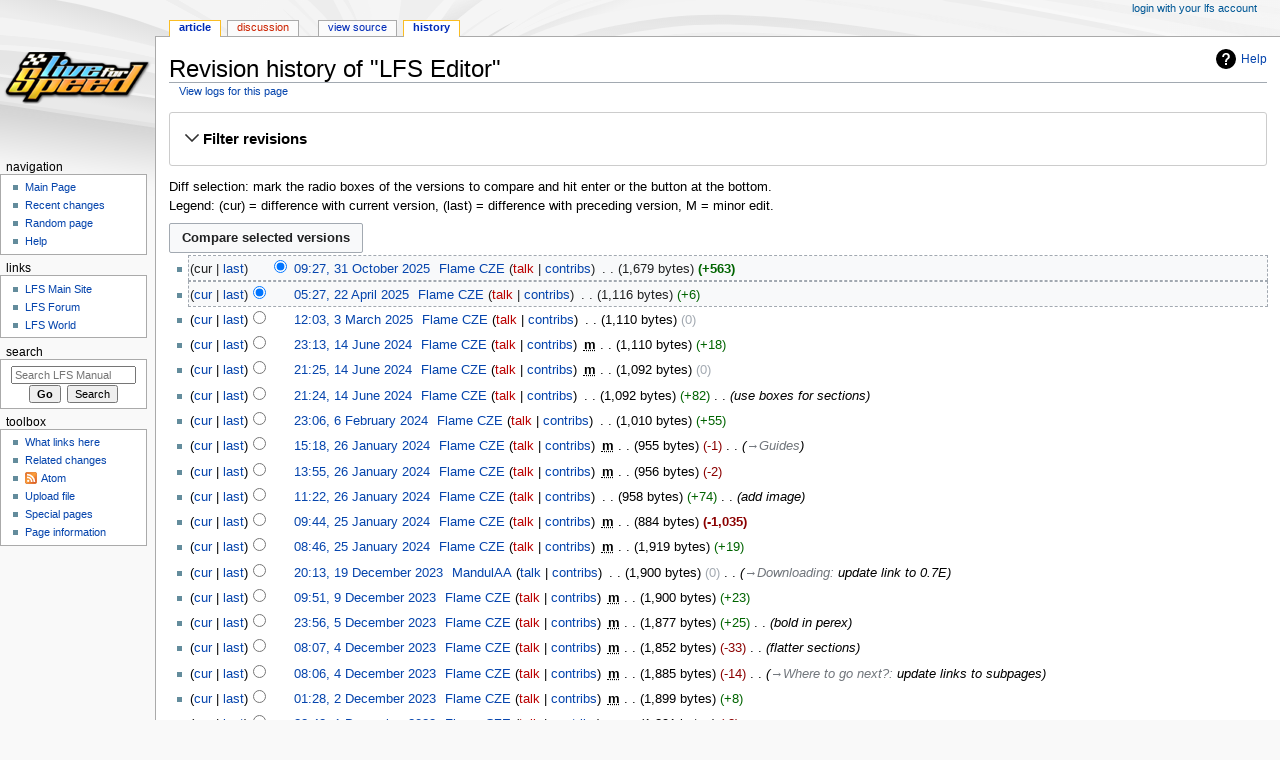

--- FILE ---
content_type: text/html; charset=UTF-8
request_url: https://en.lfsmanual.net/index.php?title=LFS_Editor&action=history
body_size: 8907
content:
<!DOCTYPE html>
<html class="client-nojs" lang="en" dir="ltr">
<head>
<meta charset="UTF-8"/>
<title>Revision history of "LFS Editor" - LFS Manual</title>
<script>document.documentElement.className="client-js";RLCONF={"wgBreakFrames":!1,"wgSeparatorTransformTable":["",""],"wgDigitTransformTable":["",""],"wgDefaultDateFormat":"dmy","wgMonthNames":["","January","February","March","April","May","June","July","August","September","October","November","December"],"wgRequestId":"34eeb1388765b7ea48fdc9f0","wgCSPNonce":!1,"wgCanonicalNamespace":"","wgCanonicalSpecialPageName":!1,"wgNamespaceNumber":0,"wgPageName":"LFS_Editor","wgTitle":"LFS Editor","wgCurRevisionId":12351,"wgRevisionId":0,"wgArticleId":1868,"wgIsArticle":!1,"wgIsRedirect":!1,"wgAction":"history","wgUserName":null,"wgUserGroups":["*"],"wgCategories":[],"wgPageContentLanguage":"en","wgPageContentModel":"wikitext","wgRelevantPageName":"LFS_Editor","wgRelevantArticleId":1868,"wgIsProbablyEditable":!1,"wgRelevantPageIsProbablyEditable":!1,"wgRestrictionEdit":[],"wgRestrictionMove":[]};RLSTATE={"site.styles":"ready","noscript":"ready","user.styles":"ready","user":"ready",
"user.options":"loading","mediawiki.interface.helpers.styles":"ready","mediawiki.action.history.styles":"ready","mediawiki.special.changeslist":"ready","mediawiki.helplink":"ready","oojs-ui-core.styles":"ready","oojs-ui.styles.indicators":"ready","mediawiki.widgets.styles":"ready","oojs-ui-core.icons":"ready","mediawiki.htmlform.ooui.styles":"ready","mediawiki.htmlform.styles":"ready","mediawiki.widgets.DateInputWidget.styles":"ready","jquery.makeCollapsible.styles":"ready","mediawiki.ui.button":"ready","mediawiki.feedlink":"ready","mediawiki.skinning.content.externallinks":"ready","skins.monobook.responsive":"ready"};RLPAGEMODULES=["mediawiki.action.history","mediawiki.htmlform","mediawiki.htmlform.ooui","mediawiki.widgets.DateInputWidget","site","mediawiki.page.startup","mediawiki.page.ready","jquery.makeCollapsible","skins.monobook.mobile"];</script>
<script>(RLQ=window.RLQ||[]).push(function(){mw.loader.implement("user.options@1hzgi",function($,jQuery,require,module){/*@nomin*/mw.user.tokens.set({"patrolToken":"+\\","watchToken":"+\\","csrfToken":"+\\"});
});});</script>
<link rel="stylesheet" href="/load.php?lang=en&amp;modules=jquery.makeCollapsible.styles%7Cmediawiki.action.history.styles%7Cmediawiki.feedlink%2Chelplink%7Cmediawiki.htmlform.ooui.styles%7Cmediawiki.htmlform.styles%7Cmediawiki.interface.helpers.styles%7Cmediawiki.skinning.content.externallinks%7Cmediawiki.special.changeslist%7Cmediawiki.ui.button%7Cmediawiki.widgets.DateInputWidget.styles%7Cmediawiki.widgets.styles%7Coojs-ui-core.icons%2Cstyles%7Coojs-ui.styles.indicators%7Cskins.monobook.responsive&amp;only=styles&amp;skin=monobook"/>
<script async="" src="/load.php?lang=en&amp;modules=startup&amp;only=scripts&amp;raw=1&amp;skin=monobook"></script>
<!--[if lt IE 9]><link rel="stylesheet" href="/skins/MonoBook/resources/screen-desktop.css?d010f" media="screen"/><![endif]-->
<meta name="ResourceLoaderDynamicStyles" content=""/>
<link rel="stylesheet" href="/load.php?lang=en&amp;modules=site.styles&amp;only=styles&amp;skin=monobook"/>
<meta name="generator" content="MediaWiki 1.35.0"/>
<meta name="robots" content="noindex,nofollow"/>
<meta name="viewport" content="width=device-width, initial-scale=1.0, user-scalable=yes, minimum-scale=0.25, maximum-scale=5.0"/>
<link rel="shortcut icon" href="/favicon.ico"/>
<link rel="search" type="application/opensearchdescription+xml" href="/opensearch_desc.php" title="LFS Manual (en)"/>
<link rel="EditURI" type="application/rsd+xml" href="https://en.lfsmanual.net/api.php?action=rsd"/>
<link rel="alternate" type="application/atom+xml" title="&quot;LFS Editor&quot; Atom feed" href="/index.php?title=LFS_Editor&amp;feed=atom&amp;action=history"/>
<link rel="alternate" type="application/atom+xml" title="LFS Manual Atom feed" href="/index.php?title=Special:RecentChanges&amp;feed=atom"/>
<!--[if lt IE 9]><script src="/resources/lib/html5shiv/html5shiv.js"></script><![endif]-->
</head>
<body class="mediawiki ltr sitedir-ltr mw-hide-empty-elt ns-0 ns-subject page-LFS_Editor rootpage-LFS_Editor skin-monobook action-history skin-vector-legacy"><div id="globalWrapper"><div id="column-content"><div id="content" class="mw-body" role="main"><a id="top"></a><div class="mw-indicators mw-body-content">
<div id="mw-indicator-mw-helplink" class="mw-indicator"><a href="https://meta.wikimedia.org/wiki/Special:MyLanguage/Help:Page_history" target="_blank" class="mw-helplink">Help</a></div>
</div>
<h1 id="firstHeading" class="firstHeading" lang="en">Revision history of "LFS Editor"</h1><div id="bodyContent" class="mw-body-content"><div id="siteSub">From LFS Manual</div><div id="contentSub" lang="en" dir="ltr"><div class="mw-history-subtitle"><a href="/index.php?title=Special:Log&amp;page=LFS+Editor" title="Special:Log">View logs for this page</a></div></div><div id="jump-to-nav"></div><a href="#column-one" class="mw-jump-link">Jump to navigation</a><a href="#searchInput" class="mw-jump-link">Jump to search</a><!-- start content --><div id="mw-content-text"><div class='mw-htmlform-ooui-wrapper oo-ui-layout oo-ui-panelLayout oo-ui-panelLayout-padded oo-ui-panelLayout-framed'><form id='mw-history-searchform' action='/index.php' method='get' enctype='application/x-www-form-urlencoded' class='mw-htmlform mw-htmlform-ooui oo-ui-layout oo-ui-formLayout'><fieldset id='mw-history-search' class='oo-ui-layout oo-ui-labelElement oo-ui-fieldsetLayout mw-collapsible mw-collapsed'><legend role='button' class='oo-ui-fieldsetLayout-header mw-collapsible-toggle'><span class='oo-ui-iconElement-icon oo-ui-iconElement-noIcon'></span><span class='oo-ui-labelElement-label'>Filter revisions</span><span aria-disabled='false' class='oo-ui-widget oo-ui-widget-enabled oo-ui-iconElement-icon oo-ui-icon-expand oo-ui-iconElement oo-ui-labelElement-invisible oo-ui-iconWidget'>Expand</span><span aria-disabled='false' class='oo-ui-widget oo-ui-widget-enabled oo-ui-iconElement-icon oo-ui-icon-collapse oo-ui-iconElement oo-ui-labelElement-invisible oo-ui-iconWidget'>Collapse</span></legend><div class='oo-ui-fieldsetLayout-group mw-collapsible-content'><div aria-disabled='false' class='oo-ui-widget oo-ui-widget-enabled'><div data-mw-modules='mediawiki.widgets.DateInputWidget' id='ooui-php-5' class='mw-htmlform-field-HTMLDateTimeField  mw-htmlform-datetime-field mw-htmlform-field-autoinfuse oo-ui-layout oo-ui-labelElement oo-ui-fieldLayout oo-ui-fieldLayout-align-top' data-ooui='{"_":"mw.htmlform.FieldLayout","fieldWidget":{"tag":"mw-input-date-range-to"},"align":"top","helpInline":true,"$overlay":true,"label":{"html":"To date:"},"classes":["mw-htmlform-field-HTMLDateTimeField"," mw-htmlform-datetime-field","mw-htmlform-field-autoinfuse"]}'><div class='oo-ui-fieldLayout-body'><span class='oo-ui-fieldLayout-header'><label for='ooui-php-3' class='oo-ui-labelElement-label'>To date:</label></span><div class='oo-ui-fieldLayout-field'><div id='mw-input-date-range-to' aria-disabled='false' class='oo-ui-widget oo-ui-widget-enabled oo-ui-inputWidget oo-ui-textInputWidget oo-ui-textInputWidget-type-text oo-ui-textInputWidget-php mw-widget-dateInputWidget' data-ooui='{"_":"mw.widgets.DateInputWidget","longDisplayFormat":false,"precision":"day","$overlay":true,"placeholder":"YYYY-MM-DD","name":"date-range-to","inputId":"ooui-php-3"}'><input type='date' tabindex='0' aria-disabled='false' name='date-range-to' value='' placeholder='YYYY-MM-DD' id='ooui-php-3' class='oo-ui-inputWidget-input' /><span class='oo-ui-iconElement-icon oo-ui-iconElement-noIcon'></span><span class='oo-ui-indicatorElement-indicator oo-ui-indicatorElement-noIndicator'></span></div></div></div></div><div id='ooui-php-6' class='mw-htmlform-field-HTMLTagFilter  oo-ui-layout oo-ui-labelElement oo-ui-fieldLayout oo-ui-fieldLayout-align-top' data-ooui='{"_":"mw.htmlform.FieldLayout","fieldWidget":{"tag":"tagfilter"},"align":"top","helpInline":true,"$overlay":true,"label":{"html":"&lt;a href=\"\/wiki\/Special:Tags\" title=\"Special:Tags\"&gt;Tag&lt;\/a&gt; filter:"},"classes":["mw-htmlform-field-HTMLTagFilter",""]}'><div class='oo-ui-fieldLayout-body'><span class='oo-ui-fieldLayout-header'><label for='ooui-php-4' class='oo-ui-labelElement-label'><a href="/wiki/Special:Tags" title="Special:Tags">Tag</a> filter:</label></span><div class='oo-ui-fieldLayout-field'><div id='tagfilter' aria-disabled='false' class='oo-ui-widget oo-ui-widget-enabled oo-ui-inputWidget oo-ui-textInputWidget oo-ui-textInputWidget-type-text oo-ui-textInputWidget-php' data-ooui='{"_":"OO.ui.TextInputWidget","name":"tagfilter","inputId":"ooui-php-4"}'><input type='text' tabindex='0' aria-disabled='false' name='tagfilter' value='' id='ooui-php-4' class='oo-ui-inputWidget-input' /><span class='oo-ui-iconElement-icon oo-ui-iconElement-noIcon'></span><span class='oo-ui-indicatorElement-indicator oo-ui-indicatorElement-noIndicator'></span></div></div></div></div><input id="mw-input-title" name="title" type="hidden" value="LFS_Editor"/>
<input id="mw-input-action" name="action" type="hidden" value="history"/>
<div class="mw-htmlform-submit-buttons">
<span aria-disabled='false' id='ooui-php-7' class='mw-htmlform-submit oo-ui-widget oo-ui-widget-enabled oo-ui-inputWidget oo-ui-buttonElement oo-ui-buttonElement-framed oo-ui-labelElement oo-ui-flaggedElement-primary oo-ui-flaggedElement-progressive oo-ui-buttonInputWidget' data-ooui='{"_":"OO.ui.ButtonInputWidget","type":"submit","value":"Show revisions","label":"Show revisions","flags":["primary","progressive"],"classes":["mw-htmlform-submit"]}'><button type='submit' tabindex='0' aria-disabled='false' value='Show revisions' class='oo-ui-inputWidget-input oo-ui-buttonElement-button'><span class='oo-ui-iconElement-icon oo-ui-iconElement-noIcon'></span><span class='oo-ui-labelElement-label'>Show revisions</span><span class='oo-ui-indicatorElement-indicator oo-ui-indicatorElement-noIndicator'></span></button></span></div>
</div></div></fieldset></form></div><div class="mw-history-legend">
<p>Diff selection: mark the radio boxes of the versions to compare and hit enter or the button at the bottom.<br />
Legend: (cur) = difference with current version,
(last) = difference with preceding version, M = minor edit.
</p>
</div><form action="/index.php" id="mw-history-compare">
<input type="hidden" value="LFS_Editor" name="title"/>
<input type="hidden" value="historysubmit" name="action"/>
<input type="hidden" value="revision" name="type"/>
<div class="mw-history-compareselectedversions"><input class="historysubmit mw-history-compareselectedversions-button mw-ui-button" title="See the differences between the two selected versions of this page. [v]" accesskey="v" type="submit" value="Compare selected versions"/>
</div><ul id="pagehistory">
<li data-mw-revid="12351"><span class="mw-history-histlinks mw-changeslist-links"><span>cur</span><span><a href="/index.php?title=LFS_Editor&amp;diff=12351&amp;oldid=11834" title="LFS Editor">last</a></span></span><input type="radio" value="12351" style="visibility:hidden" name="oldid" id="mw-oldid-null" /><input type="radio" value="12351" checked="checked" name="diff" id="mw-diff-12351" /> <a href="/index.php?title=LFS_Editor&amp;oldid=12351" class="mw-changeslist-date" title="LFS Editor">09:27, 31 October 2025</a>‎ <span class='history-user'><a href="/wiki/User:Flame_CZE" class="mw-userlink" title="User:Flame CZE"><bdi>Flame CZE</bdi></a> <span class="mw-usertoollinks mw-changeslist-links"><span><a href="/index.php?title=User_talk:Flame_CZE&amp;action=edit&amp;redlink=1" class="new mw-usertoollinks-talk" title="User talk:Flame CZE (page does not exist)">talk</a></span> <span><a href="/wiki/Special:Contributions/Flame_CZE" class="mw-usertoollinks-contribs" title="Special:Contributions/Flame CZE">contribs</a></span></span></span>‎ <span class="mw-changeslist-separator"></span> <span class="history-size mw-diff-bytes">1,679 bytes</span> <strong dir="ltr" class="mw-plusminus-pos mw-diff-bytes" title="1,679 bytes after change">+563</strong>‎</li>
<li data-mw-revid="11834"><span class="mw-history-histlinks mw-changeslist-links"><span><a href="/index.php?title=LFS_Editor&amp;diff=12351&amp;oldid=11834" title="LFS Editor">cur</a></span><span><a href="/index.php?title=LFS_Editor&amp;diff=11834&amp;oldid=11747" title="LFS Editor">last</a></span></span><input type="radio" value="11834" checked="checked" name="oldid" id="mw-oldid-11834" /><input type="radio" value="11834" name="diff" id="mw-diff-11834" /> <a href="/index.php?title=LFS_Editor&amp;oldid=11834" class="mw-changeslist-date" title="LFS Editor">05:27, 22 April 2025</a>‎ <span class='history-user'><a href="/wiki/User:Flame_CZE" class="mw-userlink" title="User:Flame CZE"><bdi>Flame CZE</bdi></a> <span class="mw-usertoollinks mw-changeslist-links"><span><a href="/index.php?title=User_talk:Flame_CZE&amp;action=edit&amp;redlink=1" class="new mw-usertoollinks-talk" title="User talk:Flame CZE (page does not exist)">talk</a></span> <span><a href="/wiki/Special:Contributions/Flame_CZE" class="mw-usertoollinks-contribs" title="Special:Contributions/Flame CZE">contribs</a></span></span></span>‎ <span class="mw-changeslist-separator"></span> <span class="history-size mw-diff-bytes">1,116 bytes</span> <span dir="ltr" class="mw-plusminus-pos mw-diff-bytes" title="1,116 bytes after change">+6</span>‎</li>
<li data-mw-revid="11747"><span class="mw-history-histlinks mw-changeslist-links"><span><a href="/index.php?title=LFS_Editor&amp;diff=12351&amp;oldid=11747" title="LFS Editor">cur</a></span><span><a href="/index.php?title=LFS_Editor&amp;diff=11747&amp;oldid=10052" title="LFS Editor">last</a></span></span><input type="radio" value="11747" name="oldid" id="mw-oldid-11747" /><input type="radio" value="11747" name="diff" id="mw-diff-11747" /> <a href="/index.php?title=LFS_Editor&amp;oldid=11747" class="mw-changeslist-date" title="LFS Editor">12:03, 3 March 2025</a>‎ <span class='history-user'><a href="/wiki/User:Flame_CZE" class="mw-userlink" title="User:Flame CZE"><bdi>Flame CZE</bdi></a> <span class="mw-usertoollinks mw-changeslist-links"><span><a href="/index.php?title=User_talk:Flame_CZE&amp;action=edit&amp;redlink=1" class="new mw-usertoollinks-talk" title="User talk:Flame CZE (page does not exist)">talk</a></span> <span><a href="/wiki/Special:Contributions/Flame_CZE" class="mw-usertoollinks-contribs" title="Special:Contributions/Flame CZE">contribs</a></span></span></span>‎ <span class="mw-changeslist-separator"></span> <span class="history-size mw-diff-bytes">1,110 bytes</span> <span dir="ltr" class="mw-plusminus-null mw-diff-bytes" title="1,110 bytes after change">0</span>‎</li>
<li data-mw-revid="10052"><span class="mw-history-histlinks mw-changeslist-links"><span><a href="/index.php?title=LFS_Editor&amp;diff=12351&amp;oldid=10052" title="LFS Editor">cur</a></span><span><a href="/index.php?title=LFS_Editor&amp;diff=10052&amp;oldid=10023" title="LFS Editor">last</a></span></span><input type="radio" value="10052" name="oldid" id="mw-oldid-10052" /><input type="radio" value="10052" name="diff" id="mw-diff-10052" /> <a href="/index.php?title=LFS_Editor&amp;oldid=10052" class="mw-changeslist-date" title="LFS Editor">23:13, 14 June 2024</a>‎ <span class='history-user'><a href="/wiki/User:Flame_CZE" class="mw-userlink" title="User:Flame CZE"><bdi>Flame CZE</bdi></a> <span class="mw-usertoollinks mw-changeslist-links"><span><a href="/index.php?title=User_talk:Flame_CZE&amp;action=edit&amp;redlink=1" class="new mw-usertoollinks-talk" title="User talk:Flame CZE (page does not exist)">talk</a></span> <span><a href="/wiki/Special:Contributions/Flame_CZE" class="mw-usertoollinks-contribs" title="Special:Contributions/Flame CZE">contribs</a></span></span></span>‎ <abbr class="minoredit" title="This is a minor edit">m</abbr> <span class="mw-changeslist-separator"></span> <span class="history-size mw-diff-bytes">1,110 bytes</span> <span dir="ltr" class="mw-plusminus-pos mw-diff-bytes" title="1,110 bytes after change">+18</span>‎</li>
<li data-mw-revid="10023"><span class="mw-history-histlinks mw-changeslist-links"><span><a href="/index.php?title=LFS_Editor&amp;diff=12351&amp;oldid=10023" title="LFS Editor">cur</a></span><span><a href="/index.php?title=LFS_Editor&amp;diff=10023&amp;oldid=10022" title="LFS Editor">last</a></span></span><input type="radio" value="10023" name="oldid" id="mw-oldid-10023" /><input type="radio" value="10023" name="diff" id="mw-diff-10023" /> <a href="/index.php?title=LFS_Editor&amp;oldid=10023" class="mw-changeslist-date" title="LFS Editor">21:25, 14 June 2024</a>‎ <span class='history-user'><a href="/wiki/User:Flame_CZE" class="mw-userlink" title="User:Flame CZE"><bdi>Flame CZE</bdi></a> <span class="mw-usertoollinks mw-changeslist-links"><span><a href="/index.php?title=User_talk:Flame_CZE&amp;action=edit&amp;redlink=1" class="new mw-usertoollinks-talk" title="User talk:Flame CZE (page does not exist)">talk</a></span> <span><a href="/wiki/Special:Contributions/Flame_CZE" class="mw-usertoollinks-contribs" title="Special:Contributions/Flame CZE">contribs</a></span></span></span>‎ <abbr class="minoredit" title="This is a minor edit">m</abbr> <span class="mw-changeslist-separator"></span> <span class="history-size mw-diff-bytes">1,092 bytes</span> <span dir="ltr" class="mw-plusminus-null mw-diff-bytes" title="1,092 bytes after change">0</span>‎</li>
<li data-mw-revid="10022"><span class="mw-history-histlinks mw-changeslist-links"><span><a href="/index.php?title=LFS_Editor&amp;diff=12351&amp;oldid=10022" title="LFS Editor">cur</a></span><span><a href="/index.php?title=LFS_Editor&amp;diff=10022&amp;oldid=9256" title="LFS Editor">last</a></span></span><input type="radio" value="10022" name="oldid" id="mw-oldid-10022" /><input type="radio" value="10022" name="diff" id="mw-diff-10022" /> <a href="/index.php?title=LFS_Editor&amp;oldid=10022" class="mw-changeslist-date" title="LFS Editor">21:24, 14 June 2024</a>‎ <span class='history-user'><a href="/wiki/User:Flame_CZE" class="mw-userlink" title="User:Flame CZE"><bdi>Flame CZE</bdi></a> <span class="mw-usertoollinks mw-changeslist-links"><span><a href="/index.php?title=User_talk:Flame_CZE&amp;action=edit&amp;redlink=1" class="new mw-usertoollinks-talk" title="User talk:Flame CZE (page does not exist)">talk</a></span> <span><a href="/wiki/Special:Contributions/Flame_CZE" class="mw-usertoollinks-contribs" title="Special:Contributions/Flame CZE">contribs</a></span></span></span>‎ <span class="mw-changeslist-separator"></span> <span class="history-size mw-diff-bytes">1,092 bytes</span> <span dir="ltr" class="mw-plusminus-pos mw-diff-bytes" title="1,092 bytes after change">+82</span>‎ <span class="mw-changeslist-separator"></span>  <span class="comment comment--without-parentheses">use boxes for sections</span></li>
<li data-mw-revid="9256"><span class="mw-history-histlinks mw-changeslist-links"><span><a href="/index.php?title=LFS_Editor&amp;diff=12351&amp;oldid=9256" title="LFS Editor">cur</a></span><span><a href="/index.php?title=LFS_Editor&amp;diff=9256&amp;oldid=8828" title="LFS Editor">last</a></span></span><input type="radio" value="9256" name="oldid" id="mw-oldid-9256" /><input type="radio" value="9256" name="diff" id="mw-diff-9256" /> <a href="/index.php?title=LFS_Editor&amp;oldid=9256" class="mw-changeslist-date" title="LFS Editor">23:06, 6 February 2024</a>‎ <span class='history-user'><a href="/wiki/User:Flame_CZE" class="mw-userlink" title="User:Flame CZE"><bdi>Flame CZE</bdi></a> <span class="mw-usertoollinks mw-changeslist-links"><span><a href="/index.php?title=User_talk:Flame_CZE&amp;action=edit&amp;redlink=1" class="new mw-usertoollinks-talk" title="User talk:Flame CZE (page does not exist)">talk</a></span> <span><a href="/wiki/Special:Contributions/Flame_CZE" class="mw-usertoollinks-contribs" title="Special:Contributions/Flame CZE">contribs</a></span></span></span>‎ <span class="mw-changeslist-separator"></span> <span class="history-size mw-diff-bytes">1,010 bytes</span> <span dir="ltr" class="mw-plusminus-pos mw-diff-bytes" title="1,010 bytes after change">+55</span>‎</li>
<li data-mw-revid="8828"><span class="mw-history-histlinks mw-changeslist-links"><span><a href="/index.php?title=LFS_Editor&amp;diff=12351&amp;oldid=8828" title="LFS Editor">cur</a></span><span><a href="/index.php?title=LFS_Editor&amp;diff=8828&amp;oldid=8770" title="LFS Editor">last</a></span></span><input type="radio" value="8828" name="oldid" id="mw-oldid-8828" /><input type="radio" value="8828" name="diff" id="mw-diff-8828" /> <a href="/index.php?title=LFS_Editor&amp;oldid=8828" class="mw-changeslist-date" title="LFS Editor">15:18, 26 January 2024</a>‎ <span class='history-user'><a href="/wiki/User:Flame_CZE" class="mw-userlink" title="User:Flame CZE"><bdi>Flame CZE</bdi></a> <span class="mw-usertoollinks mw-changeslist-links"><span><a href="/index.php?title=User_talk:Flame_CZE&amp;action=edit&amp;redlink=1" class="new mw-usertoollinks-talk" title="User talk:Flame CZE (page does not exist)">talk</a></span> <span><a href="/wiki/Special:Contributions/Flame_CZE" class="mw-usertoollinks-contribs" title="Special:Contributions/Flame CZE">contribs</a></span></span></span>‎ <abbr class="minoredit" title="This is a minor edit">m</abbr> <span class="mw-changeslist-separator"></span> <span class="history-size mw-diff-bytes">955 bytes</span> <span dir="ltr" class="mw-plusminus-neg mw-diff-bytes" title="955 bytes after change">-1</span>‎ <span class="mw-changeslist-separator"></span>  <span class="comment comment--without-parentheses"><span dir="auto"><span class="autocomment"><a href="/wiki/LFS_Editor#Guides" title="LFS Editor">→‎Guides</a></span></span></span></li>
<li data-mw-revid="8770"><span class="mw-history-histlinks mw-changeslist-links"><span><a href="/index.php?title=LFS_Editor&amp;diff=12351&amp;oldid=8770" title="LFS Editor">cur</a></span><span><a href="/index.php?title=LFS_Editor&amp;diff=8770&amp;oldid=8691" title="LFS Editor">last</a></span></span><input type="radio" value="8770" name="oldid" id="mw-oldid-8770" /><input type="radio" value="8770" name="diff" id="mw-diff-8770" /> <a href="/index.php?title=LFS_Editor&amp;oldid=8770" class="mw-changeslist-date" title="LFS Editor">13:55, 26 January 2024</a>‎ <span class='history-user'><a href="/wiki/User:Flame_CZE" class="mw-userlink" title="User:Flame CZE"><bdi>Flame CZE</bdi></a> <span class="mw-usertoollinks mw-changeslist-links"><span><a href="/index.php?title=User_talk:Flame_CZE&amp;action=edit&amp;redlink=1" class="new mw-usertoollinks-talk" title="User talk:Flame CZE (page does not exist)">talk</a></span> <span><a href="/wiki/Special:Contributions/Flame_CZE" class="mw-usertoollinks-contribs" title="Special:Contributions/Flame CZE">contribs</a></span></span></span>‎ <abbr class="minoredit" title="This is a minor edit">m</abbr> <span class="mw-changeslist-separator"></span> <span class="history-size mw-diff-bytes">956 bytes</span> <span dir="ltr" class="mw-plusminus-neg mw-diff-bytes" title="956 bytes after change">-2</span>‎</li>
<li data-mw-revid="8691"><span class="mw-history-histlinks mw-changeslist-links"><span><a href="/index.php?title=LFS_Editor&amp;diff=12351&amp;oldid=8691" title="LFS Editor">cur</a></span><span><a href="/index.php?title=LFS_Editor&amp;diff=8691&amp;oldid=8495" title="LFS Editor">last</a></span></span><input type="radio" value="8691" name="oldid" id="mw-oldid-8691" /><input type="radio" value="8691" name="diff" id="mw-diff-8691" /> <a href="/index.php?title=LFS_Editor&amp;oldid=8691" class="mw-changeslist-date" title="LFS Editor">11:22, 26 January 2024</a>‎ <span class='history-user'><a href="/wiki/User:Flame_CZE" class="mw-userlink" title="User:Flame CZE"><bdi>Flame CZE</bdi></a> <span class="mw-usertoollinks mw-changeslist-links"><span><a href="/index.php?title=User_talk:Flame_CZE&amp;action=edit&amp;redlink=1" class="new mw-usertoollinks-talk" title="User talk:Flame CZE (page does not exist)">talk</a></span> <span><a href="/wiki/Special:Contributions/Flame_CZE" class="mw-usertoollinks-contribs" title="Special:Contributions/Flame CZE">contribs</a></span></span></span>‎ <span class="mw-changeslist-separator"></span> <span class="history-size mw-diff-bytes">958 bytes</span> <span dir="ltr" class="mw-plusminus-pos mw-diff-bytes" title="958 bytes after change">+74</span>‎ <span class="mw-changeslist-separator"></span>  <span class="comment comment--without-parentheses">add image</span></li>
<li data-mw-revid="8495"><span class="mw-history-histlinks mw-changeslist-links"><span><a href="/index.php?title=LFS_Editor&amp;diff=12351&amp;oldid=8495" title="LFS Editor">cur</a></span><span><a href="/index.php?title=LFS_Editor&amp;diff=8495&amp;oldid=8491" title="LFS Editor">last</a></span></span><input type="radio" value="8495" name="oldid" id="mw-oldid-8495" /><input type="radio" value="8495" name="diff" id="mw-diff-8495" /> <a href="/index.php?title=LFS_Editor&amp;oldid=8495" class="mw-changeslist-date" title="LFS Editor">09:44, 25 January 2024</a>‎ <span class='history-user'><a href="/wiki/User:Flame_CZE" class="mw-userlink" title="User:Flame CZE"><bdi>Flame CZE</bdi></a> <span class="mw-usertoollinks mw-changeslist-links"><span><a href="/index.php?title=User_talk:Flame_CZE&amp;action=edit&amp;redlink=1" class="new mw-usertoollinks-talk" title="User talk:Flame CZE (page does not exist)">talk</a></span> <span><a href="/wiki/Special:Contributions/Flame_CZE" class="mw-usertoollinks-contribs" title="Special:Contributions/Flame CZE">contribs</a></span></span></span>‎ <abbr class="minoredit" title="This is a minor edit">m</abbr> <span class="mw-changeslist-separator"></span> <span class="history-size mw-diff-bytes">884 bytes</span> <strong dir="ltr" class="mw-plusminus-neg mw-diff-bytes" title="884 bytes after change">-1,035</strong>‎</li>
<li data-mw-revid="8491"><span class="mw-history-histlinks mw-changeslist-links"><span><a href="/index.php?title=LFS_Editor&amp;diff=12351&amp;oldid=8491" title="LFS Editor">cur</a></span><span><a href="/index.php?title=LFS_Editor&amp;diff=8491&amp;oldid=7955" title="LFS Editor">last</a></span></span><input type="radio" value="8491" name="oldid" id="mw-oldid-8491" /><input type="radio" value="8491" name="diff" id="mw-diff-8491" /> <a href="/index.php?title=LFS_Editor&amp;oldid=8491" class="mw-changeslist-date" title="LFS Editor">08:46, 25 January 2024</a>‎ <span class='history-user'><a href="/wiki/User:Flame_CZE" class="mw-userlink" title="User:Flame CZE"><bdi>Flame CZE</bdi></a> <span class="mw-usertoollinks mw-changeslist-links"><span><a href="/index.php?title=User_talk:Flame_CZE&amp;action=edit&amp;redlink=1" class="new mw-usertoollinks-talk" title="User talk:Flame CZE (page does not exist)">talk</a></span> <span><a href="/wiki/Special:Contributions/Flame_CZE" class="mw-usertoollinks-contribs" title="Special:Contributions/Flame CZE">contribs</a></span></span></span>‎ <abbr class="minoredit" title="This is a minor edit">m</abbr> <span class="mw-changeslist-separator"></span> <span class="history-size mw-diff-bytes">1,919 bytes</span> <span dir="ltr" class="mw-plusminus-pos mw-diff-bytes" title="1,919 bytes after change">+19</span>‎</li>
<li data-mw-revid="7955"><span class="mw-history-histlinks mw-changeslist-links"><span><a href="/index.php?title=LFS_Editor&amp;diff=12351&amp;oldid=7955" title="LFS Editor">cur</a></span><span><a href="/index.php?title=LFS_Editor&amp;diff=7955&amp;oldid=7731" title="LFS Editor">last</a></span></span><input type="radio" value="7955" name="oldid" id="mw-oldid-7955" /><input type="radio" value="7955" name="diff" id="mw-diff-7955" /> <a href="/index.php?title=LFS_Editor&amp;oldid=7955" class="mw-changeslist-date" title="LFS Editor">20:13, 19 December 2023</a>‎ <span class='history-user'><a href="/wiki/User:MandulAA" class="mw-userlink" title="User:MandulAA"><bdi>MandulAA</bdi></a> <span class="mw-usertoollinks mw-changeslist-links"><span><a href="/wiki/User_talk:MandulAA" class="mw-usertoollinks-talk" title="User talk:MandulAA">talk</a></span> <span><a href="/wiki/Special:Contributions/MandulAA" class="mw-usertoollinks-contribs" title="Special:Contributions/MandulAA">contribs</a></span></span></span>‎ <span class="mw-changeslist-separator"></span> <span class="history-size mw-diff-bytes">1,900 bytes</span> <span dir="ltr" class="mw-plusminus-null mw-diff-bytes" title="1,900 bytes after change">0</span>‎ <span class="mw-changeslist-separator"></span>  <span class="comment comment--without-parentheses"><span dir="auto"><span class="autocomment"><a href="/wiki/LFS_Editor#Downloading" title="LFS Editor">→‎Downloading</a>: </span> update link to 0.7E</span></span></li>
<li data-mw-revid="7731"><span class="mw-history-histlinks mw-changeslist-links"><span><a href="/index.php?title=LFS_Editor&amp;diff=12351&amp;oldid=7731" title="LFS Editor">cur</a></span><span><a href="/index.php?title=LFS_Editor&amp;diff=7731&amp;oldid=7555" title="LFS Editor">last</a></span></span><input type="radio" value="7731" name="oldid" id="mw-oldid-7731" /><input type="radio" value="7731" name="diff" id="mw-diff-7731" /> <a href="/index.php?title=LFS_Editor&amp;oldid=7731" class="mw-changeslist-date" title="LFS Editor">09:51, 9 December 2023</a>‎ <span class='history-user'><a href="/wiki/User:Flame_CZE" class="mw-userlink" title="User:Flame CZE"><bdi>Flame CZE</bdi></a> <span class="mw-usertoollinks mw-changeslist-links"><span><a href="/index.php?title=User_talk:Flame_CZE&amp;action=edit&amp;redlink=1" class="new mw-usertoollinks-talk" title="User talk:Flame CZE (page does not exist)">talk</a></span> <span><a href="/wiki/Special:Contributions/Flame_CZE" class="mw-usertoollinks-contribs" title="Special:Contributions/Flame CZE">contribs</a></span></span></span>‎ <abbr class="minoredit" title="This is a minor edit">m</abbr> <span class="mw-changeslist-separator"></span> <span class="history-size mw-diff-bytes">1,900 bytes</span> <span dir="ltr" class="mw-plusminus-pos mw-diff-bytes" title="1,900 bytes after change">+23</span>‎</li>
<li data-mw-revid="7555"><span class="mw-history-histlinks mw-changeslist-links"><span><a href="/index.php?title=LFS_Editor&amp;diff=12351&amp;oldid=7555" title="LFS Editor">cur</a></span><span><a href="/index.php?title=LFS_Editor&amp;diff=7555&amp;oldid=7472" title="LFS Editor">last</a></span></span><input type="radio" value="7555" name="oldid" id="mw-oldid-7555" /><input type="radio" value="7555" name="diff" id="mw-diff-7555" /> <a href="/index.php?title=LFS_Editor&amp;oldid=7555" class="mw-changeslist-date" title="LFS Editor">23:56, 5 December 2023</a>‎ <span class='history-user'><a href="/wiki/User:Flame_CZE" class="mw-userlink" title="User:Flame CZE"><bdi>Flame CZE</bdi></a> <span class="mw-usertoollinks mw-changeslist-links"><span><a href="/index.php?title=User_talk:Flame_CZE&amp;action=edit&amp;redlink=1" class="new mw-usertoollinks-talk" title="User talk:Flame CZE (page does not exist)">talk</a></span> <span><a href="/wiki/Special:Contributions/Flame_CZE" class="mw-usertoollinks-contribs" title="Special:Contributions/Flame CZE">contribs</a></span></span></span>‎ <abbr class="minoredit" title="This is a minor edit">m</abbr> <span class="mw-changeslist-separator"></span> <span class="history-size mw-diff-bytes">1,877 bytes</span> <span dir="ltr" class="mw-plusminus-pos mw-diff-bytes" title="1,877 bytes after change">+25</span>‎ <span class="mw-changeslist-separator"></span>  <span class="comment comment--without-parentheses">bold in perex</span></li>
<li data-mw-revid="7472"><span class="mw-history-histlinks mw-changeslist-links"><span><a href="/index.php?title=LFS_Editor&amp;diff=12351&amp;oldid=7472" title="LFS Editor">cur</a></span><span><a href="/index.php?title=LFS_Editor&amp;diff=7472&amp;oldid=7471" title="LFS Editor">last</a></span></span><input type="radio" value="7472" name="oldid" id="mw-oldid-7472" /><input type="radio" value="7472" name="diff" id="mw-diff-7472" /> <a href="/index.php?title=LFS_Editor&amp;oldid=7472" class="mw-changeslist-date" title="LFS Editor">08:07, 4 December 2023</a>‎ <span class='history-user'><a href="/wiki/User:Flame_CZE" class="mw-userlink" title="User:Flame CZE"><bdi>Flame CZE</bdi></a> <span class="mw-usertoollinks mw-changeslist-links"><span><a href="/index.php?title=User_talk:Flame_CZE&amp;action=edit&amp;redlink=1" class="new mw-usertoollinks-talk" title="User talk:Flame CZE (page does not exist)">talk</a></span> <span><a href="/wiki/Special:Contributions/Flame_CZE" class="mw-usertoollinks-contribs" title="Special:Contributions/Flame CZE">contribs</a></span></span></span>‎ <abbr class="minoredit" title="This is a minor edit">m</abbr> <span class="mw-changeslist-separator"></span> <span class="history-size mw-diff-bytes">1,852 bytes</span> <span dir="ltr" class="mw-plusminus-neg mw-diff-bytes" title="1,852 bytes after change">-33</span>‎ <span class="mw-changeslist-separator"></span>  <span class="comment comment--without-parentheses">flatter sections</span></li>
<li data-mw-revid="7471"><span class="mw-history-histlinks mw-changeslist-links"><span><a href="/index.php?title=LFS_Editor&amp;diff=12351&amp;oldid=7471" title="LFS Editor">cur</a></span><span><a href="/index.php?title=LFS_Editor&amp;diff=7471&amp;oldid=6924" title="LFS Editor">last</a></span></span><input type="radio" value="7471" name="oldid" id="mw-oldid-7471" /><input type="radio" value="7471" name="diff" id="mw-diff-7471" /> <a href="/index.php?title=LFS_Editor&amp;oldid=7471" class="mw-changeslist-date" title="LFS Editor">08:06, 4 December 2023</a>‎ <span class='history-user'><a href="/wiki/User:Flame_CZE" class="mw-userlink" title="User:Flame CZE"><bdi>Flame CZE</bdi></a> <span class="mw-usertoollinks mw-changeslist-links"><span><a href="/index.php?title=User_talk:Flame_CZE&amp;action=edit&amp;redlink=1" class="new mw-usertoollinks-talk" title="User talk:Flame CZE (page does not exist)">talk</a></span> <span><a href="/wiki/Special:Contributions/Flame_CZE" class="mw-usertoollinks-contribs" title="Special:Contributions/Flame CZE">contribs</a></span></span></span>‎ <abbr class="minoredit" title="This is a minor edit">m</abbr> <span class="mw-changeslist-separator"></span> <span class="history-size mw-diff-bytes">1,885 bytes</span> <span dir="ltr" class="mw-plusminus-neg mw-diff-bytes" title="1,885 bytes after change">-14</span>‎ <span class="mw-changeslist-separator"></span>  <span class="comment comment--without-parentheses"><span dir="auto"><span class="autocomment"><a href="/wiki/LFS_Editor#Where_to_go_next.3F" title="LFS Editor">→‎Where to go next?</a>: </span> update links to subpages</span></span></li>
<li data-mw-revid="6924"><span class="mw-history-histlinks mw-changeslist-links"><span><a href="/index.php?title=LFS_Editor&amp;diff=12351&amp;oldid=6924" title="LFS Editor">cur</a></span><span><a href="/index.php?title=LFS_Editor&amp;diff=6924&amp;oldid=6758" title="LFS Editor">last</a></span></span><input type="radio" value="6924" name="oldid" id="mw-oldid-6924" /><input type="radio" value="6924" name="diff" id="mw-diff-6924" /> <a href="/index.php?title=LFS_Editor&amp;oldid=6924" class="mw-changeslist-date" title="LFS Editor">01:28, 2 December 2023</a>‎ <span class='history-user'><a href="/wiki/User:Flame_CZE" class="mw-userlink" title="User:Flame CZE"><bdi>Flame CZE</bdi></a> <span class="mw-usertoollinks mw-changeslist-links"><span><a href="/index.php?title=User_talk:Flame_CZE&amp;action=edit&amp;redlink=1" class="new mw-usertoollinks-talk" title="User talk:Flame CZE (page does not exist)">talk</a></span> <span><a href="/wiki/Special:Contributions/Flame_CZE" class="mw-usertoollinks-contribs" title="Special:Contributions/Flame CZE">contribs</a></span></span></span>‎ <abbr class="minoredit" title="This is a minor edit">m</abbr> <span class="mw-changeslist-separator"></span> <span class="history-size mw-diff-bytes">1,899 bytes</span> <span dir="ltr" class="mw-plusminus-pos mw-diff-bytes" title="1,899 bytes after change">+8</span>‎</li>
<li data-mw-revid="6758"><span class="mw-history-histlinks mw-changeslist-links"><span><a href="/index.php?title=LFS_Editor&amp;diff=12351&amp;oldid=6758" title="LFS Editor">cur</a></span><span><a href="/index.php?title=LFS_Editor&amp;diff=6758&amp;oldid=6757" title="LFS Editor">last</a></span></span><input type="radio" value="6758" name="oldid" id="mw-oldid-6758" /><input type="radio" value="6758" name="diff" id="mw-diff-6758" /> <a href="/index.php?title=LFS_Editor&amp;oldid=6758" class="mw-changeslist-date" title="LFS Editor">22:42, 1 December 2023</a>‎ <span class='history-user'><a href="/wiki/User:Flame_CZE" class="mw-userlink" title="User:Flame CZE"><bdi>Flame CZE</bdi></a> <span class="mw-usertoollinks mw-changeslist-links"><span><a href="/index.php?title=User_talk:Flame_CZE&amp;action=edit&amp;redlink=1" class="new mw-usertoollinks-talk" title="User talk:Flame CZE (page does not exist)">talk</a></span> <span><a href="/wiki/Special:Contributions/Flame_CZE" class="mw-usertoollinks-contribs" title="Special:Contributions/Flame CZE">contribs</a></span></span></span>‎ <abbr class="minoredit" title="This is a minor edit">m</abbr> <span class="mw-changeslist-separator"></span> <span class="history-size mw-diff-bytes">1,891 bytes</span> <span dir="ltr" class="mw-plusminus-neg mw-diff-bytes" title="1,891 bytes after change">-8</span>‎</li>
<li data-mw-revid="6757"><span class="mw-history-histlinks mw-changeslist-links"><span><a href="/index.php?title=LFS_Editor&amp;diff=12351&amp;oldid=6757" title="LFS Editor">cur</a></span><span><a href="/index.php?title=LFS_Editor&amp;diff=6757&amp;oldid=6614" title="LFS Editor">last</a></span></span><input type="radio" value="6757" name="oldid" id="mw-oldid-6757" /><input type="radio" value="6757" name="diff" id="mw-diff-6757" /> <a href="/index.php?title=LFS_Editor&amp;oldid=6757" class="mw-changeslist-date" title="LFS Editor">22:41, 1 December 2023</a>‎ <span class='history-user'><a href="/wiki/User:Flame_CZE" class="mw-userlink" title="User:Flame CZE"><bdi>Flame CZE</bdi></a> <span class="mw-usertoollinks mw-changeslist-links"><span><a href="/index.php?title=User_talk:Flame_CZE&amp;action=edit&amp;redlink=1" class="new mw-usertoollinks-talk" title="User talk:Flame CZE (page does not exist)">talk</a></span> <span><a href="/wiki/Special:Contributions/Flame_CZE" class="mw-usertoollinks-contribs" title="Special:Contributions/Flame CZE">contribs</a></span></span></span>‎ <abbr class="minoredit" title="This is a minor edit">m</abbr> <span class="mw-changeslist-separator"></span> <span class="history-size mw-diff-bytes">1,899 bytes</span> <span dir="ltr" class="mw-plusminus-pos mw-diff-bytes" title="1,899 bytes after change">+2</span>‎</li>
<li data-mw-revid="6614"><span class="mw-history-histlinks mw-changeslist-links"><span><a href="/index.php?title=LFS_Editor&amp;diff=12351&amp;oldid=6614" title="LFS Editor">cur</a></span><span><a href="/index.php?title=LFS_Editor&amp;diff=6614&amp;oldid=6535" title="LFS Editor">last</a></span></span><input type="radio" value="6614" name="oldid" id="mw-oldid-6614" /><input type="radio" value="6614" name="diff" id="mw-diff-6614" /> <a href="/index.php?title=LFS_Editor&amp;oldid=6614" class="mw-changeslist-date" title="LFS Editor">20:41, 19 September 2023</a>‎ <span class='history-user'><a href="/wiki/User:Flame_CZE" class="mw-userlink" title="User:Flame CZE"><bdi>Flame CZE</bdi></a> <span class="mw-usertoollinks mw-changeslist-links"><span><a href="/index.php?title=User_talk:Flame_CZE&amp;action=edit&amp;redlink=1" class="new mw-usertoollinks-talk" title="User talk:Flame CZE (page does not exist)">talk</a></span> <span><a href="/wiki/Special:Contributions/Flame_CZE" class="mw-usertoollinks-contribs" title="Special:Contributions/Flame CZE">contribs</a></span></span></span>‎ <span class="mw-changeslist-separator"></span> <span class="history-size mw-diff-bytes">1,897 bytes</span> <span dir="ltr" class="mw-plusminus-neg mw-diff-bytes" title="1,897 bytes after change">-54</span>‎ <span class="mw-changeslist-separator"></span>  <span class="comment comment--without-parentheses"><span dir="auto"><span class="autocomment"><a href="/wiki/LFS_Editor#Guides" title="LFS Editor">→‎Guides</a>: </span> LFS Editor Guides</span></span></li>
<li data-mw-revid="6535"><span class="mw-history-histlinks mw-changeslist-links"><span><a href="/index.php?title=LFS_Editor&amp;diff=12351&amp;oldid=6535" title="LFS Editor">cur</a></span><span><a href="/index.php?title=LFS_Editor&amp;diff=6535&amp;oldid=6529" title="LFS Editor">last</a></span></span><input type="radio" value="6535" name="oldid" id="mw-oldid-6535" /><input type="radio" value="6535" name="diff" id="mw-diff-6535" /> <a href="/index.php?title=LFS_Editor&amp;oldid=6535" class="mw-changeslist-date" title="LFS Editor">05:11, 26 July 2023</a>‎ <span class='history-user'><a href="/wiki/User:Flame_CZE" class="mw-userlink" title="User:Flame CZE"><bdi>Flame CZE</bdi></a> <span class="mw-usertoollinks mw-changeslist-links"><span><a href="/index.php?title=User_talk:Flame_CZE&amp;action=edit&amp;redlink=1" class="new mw-usertoollinks-talk" title="User talk:Flame CZE (page does not exist)">talk</a></span> <span><a href="/wiki/Special:Contributions/Flame_CZE" class="mw-usertoollinks-contribs" title="Special:Contributions/Flame CZE">contribs</a></span></span></span>‎ <abbr class="minoredit" title="This is a minor edit">m</abbr> <span class="mw-changeslist-separator"></span> <span class="history-size mw-diff-bytes">1,951 bytes</span> <span dir="ltr" class="mw-plusminus-neg mw-diff-bytes" title="1,951 bytes after change">-18</span>‎</li>
<li data-mw-revid="6529"><span class="mw-history-histlinks mw-changeslist-links"><span><a href="/index.php?title=LFS_Editor&amp;diff=12351&amp;oldid=6529" title="LFS Editor">cur</a></span><span><a href="/index.php?title=LFS_Editor&amp;diff=6529&amp;oldid=6280" title="LFS Editor">last</a></span></span><input type="radio" value="6529" name="oldid" id="mw-oldid-6529" /><input type="radio" value="6529" name="diff" id="mw-diff-6529" /> <a href="/index.php?title=LFS_Editor&amp;oldid=6529" class="mw-changeslist-date" title="LFS Editor">05:07, 26 July 2023</a>‎ <span class='history-user'><a href="/wiki/User:Flame_CZE" class="mw-userlink" title="User:Flame CZE"><bdi>Flame CZE</bdi></a> <span class="mw-usertoollinks mw-changeslist-links"><span><a href="/index.php?title=User_talk:Flame_CZE&amp;action=edit&amp;redlink=1" class="new mw-usertoollinks-talk" title="User talk:Flame CZE (page does not exist)">talk</a></span> <span><a href="/wiki/Special:Contributions/Flame_CZE" class="mw-usertoollinks-contribs" title="Special:Contributions/Flame CZE">contribs</a></span></span></span>‎ <span class="mw-changeslist-separator"></span> <span class="history-size mw-diff-bytes">1,969 bytes</span> <span dir="ltr" class="mw-plusminus-pos mw-diff-bytes" title="1,969 bytes after change">+43</span>‎ <span class="mw-changeslist-separator"></span>  <span class="comment comment--without-parentheses">Add categories</span></li>
<li data-mw-revid="6280"><span class="mw-history-histlinks mw-changeslist-links"><span><a href="/index.php?title=LFS_Editor&amp;diff=12351&amp;oldid=6280" title="LFS Editor">cur</a></span><span><a href="/index.php?title=LFS_Editor&amp;diff=6280&amp;oldid=6269" title="LFS Editor">last</a></span></span><input type="radio" value="6280" name="oldid" id="mw-oldid-6280" /><input type="radio" value="6280" name="diff" id="mw-diff-6280" /> <a href="/index.php?title=LFS_Editor&amp;oldid=6280" class="mw-changeslist-date" title="LFS Editor">22:05, 20 April 2023</a>‎ <span class='history-user'><a href="/wiki/User:Flame_CZE" class="mw-userlink" title="User:Flame CZE"><bdi>Flame CZE</bdi></a> <span class="mw-usertoollinks mw-changeslist-links"><span><a href="/index.php?title=User_talk:Flame_CZE&amp;action=edit&amp;redlink=1" class="new mw-usertoollinks-talk" title="User talk:Flame CZE (page does not exist)">talk</a></span> <span><a href="/wiki/Special:Contributions/Flame_CZE" class="mw-usertoollinks-contribs" title="Special:Contributions/Flame CZE">contribs</a></span></span></span>‎ <span class="mw-changeslist-separator"></span> <span class="history-size mw-diff-bytes">1,926 bytes</span> <span dir="ltr" class="mw-plusminus-neg mw-diff-bytes" title="1,926 bytes after change">-80</span>‎ <span class="mw-changeslist-separator"></span>  <span class="comment comment--without-parentheses"><span dir="auto"><span class="autocomment"><a href="/wiki/LFS_Editor#Guides" title="LFS Editor">→‎Guides</a></span></span></span></li>
<li data-mw-revid="6269"><span class="mw-history-histlinks mw-changeslist-links"><span><a href="/index.php?title=LFS_Editor&amp;diff=12351&amp;oldid=6269" title="LFS Editor">cur</a></span><span><a href="/index.php?title=LFS_Editor&amp;diff=6269&amp;oldid=6267" title="LFS Editor">last</a></span></span><input type="radio" value="6269" name="oldid" id="mw-oldid-6269" /><input type="radio" value="6269" name="diff" id="mw-diff-6269" /> <a href="/index.php?title=LFS_Editor&amp;oldid=6269" class="mw-changeslist-date" title="LFS Editor">21:49, 20 April 2023</a>‎ <span class='history-user'><a href="/wiki/User:Flame_CZE" class="mw-userlink" title="User:Flame CZE"><bdi>Flame CZE</bdi></a> <span class="mw-usertoollinks mw-changeslist-links"><span><a href="/index.php?title=User_talk:Flame_CZE&amp;action=edit&amp;redlink=1" class="new mw-usertoollinks-talk" title="User talk:Flame CZE (page does not exist)">talk</a></span> <span><a href="/wiki/Special:Contributions/Flame_CZE" class="mw-usertoollinks-contribs" title="Special:Contributions/Flame CZE">contribs</a></span></span></span>‎ <abbr class="minoredit" title="This is a minor edit">m</abbr> <span class="mw-changeslist-separator"></span> <span class="history-size mw-diff-bytes">2,006 bytes</span> <span dir="ltr" class="mw-plusminus-null mw-diff-bytes" title="2,006 bytes after change">0</span>‎ <span class="mw-changeslist-separator"></span>  <span class="comment comment--without-parentheses"><span dir="auto"><span class="autocomment"><a href="/wiki/LFS_Editor#Reference_manuals" title="LFS Editor">→‎Reference manuals</a></span></span></span></li>
<li data-mw-revid="6267"><span class="mw-history-histlinks mw-changeslist-links"><span><a href="/index.php?title=LFS_Editor&amp;diff=12351&amp;oldid=6267" title="LFS Editor">cur</a></span><span><a href="/index.php?title=LFS_Editor&amp;diff=6267&amp;oldid=6006" title="LFS Editor">last</a></span></span><input type="radio" value="6267" name="oldid" id="mw-oldid-6267" /><input type="radio" value="6267" name="diff" id="mw-diff-6267" /> <a href="/index.php?title=LFS_Editor&amp;oldid=6267" class="mw-changeslist-date" title="LFS Editor">21:49, 20 April 2023</a>‎ <span class='history-user'><a href="/wiki/User:Flame_CZE" class="mw-userlink" title="User:Flame CZE"><bdi>Flame CZE</bdi></a> <span class="mw-usertoollinks mw-changeslist-links"><span><a href="/index.php?title=User_talk:Flame_CZE&amp;action=edit&amp;redlink=1" class="new mw-usertoollinks-talk" title="User talk:Flame CZE (page does not exist)">talk</a></span> <span><a href="/wiki/Special:Contributions/Flame_CZE" class="mw-usertoollinks-contribs" title="Special:Contributions/Flame CZE">contribs</a></span></span></span>‎ <abbr class="minoredit" title="This is a minor edit">m</abbr> <span class="mw-changeslist-separator"></span> <span class="history-size mw-diff-bytes">2,006 bytes</span> <span dir="ltr" class="mw-plusminus-pos mw-diff-bytes" title="2,006 bytes after change">+132</span>‎ <span class="mw-changeslist-separator"></span>  <span class="comment comment--without-parentheses"><span dir="auto"><span class="autocomment"><a href="/wiki/LFS_Editor#Guides" title="LFS Editor">→‎Guides</a>: </span> add links to modeller guides</span></span></li>
<li data-mw-revid="6006"><span class="mw-history-histlinks mw-changeslist-links"><span><a href="/index.php?title=LFS_Editor&amp;diff=12351&amp;oldid=6006" title="LFS Editor">cur</a></span><span><a href="/index.php?title=LFS_Editor&amp;diff=6006&amp;oldid=6005" title="LFS Editor">last</a></span></span><input type="radio" value="6006" name="oldid" id="mw-oldid-6006" /><input type="radio" value="6006" name="diff" id="mw-diff-6006" /> <a href="/index.php?title=LFS_Editor&amp;oldid=6006" class="mw-changeslist-date" title="LFS Editor">10:04, 30 December 2022</a>‎ <span class='history-user'><a href="/wiki/User:Flame_CZE" class="mw-userlink" title="User:Flame CZE"><bdi>Flame CZE</bdi></a> <span class="mw-usertoollinks mw-changeslist-links"><span><a href="/index.php?title=User_talk:Flame_CZE&amp;action=edit&amp;redlink=1" class="new mw-usertoollinks-talk" title="User talk:Flame CZE (page does not exist)">talk</a></span> <span><a href="/wiki/Special:Contributions/Flame_CZE" class="mw-usertoollinks-contribs" title="Special:Contributions/Flame CZE">contribs</a></span></span></span>‎ <span class="mw-changeslist-separator"></span> <span class="history-size mw-diff-bytes">1,874 bytes</span> <span dir="ltr" class="mw-plusminus-pos mw-diff-bytes" title="1,874 bytes after change">+17</span>‎</li>
<li data-mw-revid="6005"><span class="mw-history-histlinks mw-changeslist-links"><span><a href="/index.php?title=LFS_Editor&amp;diff=12351&amp;oldid=6005" title="LFS Editor">cur</a></span><span><a href="/index.php?title=LFS_Editor&amp;diff=6005&amp;oldid=6004" title="LFS Editor">last</a></span></span><input type="radio" value="6005" name="oldid" id="mw-oldid-6005" /><input type="radio" value="6005" name="diff" id="mw-diff-6005" /> <a href="/index.php?title=LFS_Editor&amp;oldid=6005" class="mw-changeslist-date" title="LFS Editor">10:04, 30 December 2022</a>‎ <span class='history-user'><a href="/wiki/User:Flame_CZE" class="mw-userlink" title="User:Flame CZE"><bdi>Flame CZE</bdi></a> <span class="mw-usertoollinks mw-changeslist-links"><span><a href="/index.php?title=User_talk:Flame_CZE&amp;action=edit&amp;redlink=1" class="new mw-usertoollinks-talk" title="User talk:Flame CZE (page does not exist)">talk</a></span> <span><a href="/wiki/Special:Contributions/Flame_CZE" class="mw-usertoollinks-contribs" title="Special:Contributions/Flame CZE">contribs</a></span></span></span>‎ <abbr class="minoredit" title="This is a minor edit">m</abbr> <span class="mw-changeslist-separator"></span> <span class="history-size mw-diff-bytes">1,857 bytes</span> <span dir="ltr" class="mw-plusminus-pos mw-diff-bytes" title="1,857 bytes after change">+108</span>‎</li>
<li data-mw-revid="6004"><span class="mw-history-histlinks mw-changeslist-links"><span><a href="/index.php?title=LFS_Editor&amp;diff=12351&amp;oldid=6004" title="LFS Editor">cur</a></span><span><a href="/index.php?title=LFS_Editor&amp;diff=6004&amp;oldid=5998" title="LFS Editor">last</a></span></span><input type="radio" value="6004" name="oldid" id="mw-oldid-6004" /><input type="radio" value="6004" name="diff" id="mw-diff-6004" /> <a href="/index.php?title=LFS_Editor&amp;oldid=6004" class="mw-changeslist-date" title="LFS Editor">07:46, 30 December 2022</a>‎ <span class='history-user'><a href="/wiki/User:Flame_CZE" class="mw-userlink" title="User:Flame CZE"><bdi>Flame CZE</bdi></a> <span class="mw-usertoollinks mw-changeslist-links"><span><a href="/index.php?title=User_talk:Flame_CZE&amp;action=edit&amp;redlink=1" class="new mw-usertoollinks-talk" title="User talk:Flame CZE (page does not exist)">talk</a></span> <span><a href="/wiki/Special:Contributions/Flame_CZE" class="mw-usertoollinks-contribs" title="Special:Contributions/Flame CZE">contribs</a></span></span></span>‎ <abbr class="minoredit" title="This is a minor edit">m</abbr> <span class="mw-changeslist-separator"></span> <span class="history-size mw-diff-bytes">1,749 bytes</span> <span dir="ltr" class="mw-plusminus-pos mw-diff-bytes" title="1,749 bytes after change">+120</span>‎ <span class="mw-changeslist-separator"></span>  <span class="comment comment--without-parentheses"><span dir="auto"><span class="autocomment"><a href="/wiki/LFS_Editor#Downloading" title="LFS Editor">→‎Downloading</a></span></span></span></li>
<li data-mw-revid="5998"><span class="mw-history-histlinks mw-changeslist-links"><span><a href="/index.php?title=LFS_Editor&amp;diff=12351&amp;oldid=5998" title="LFS Editor">cur</a></span><span><a href="/index.php?title=LFS_Editor&amp;diff=5998&amp;oldid=5996" title="LFS Editor">last</a></span></span><input type="radio" value="5998" name="oldid" id="mw-oldid-5998" /><input type="radio" value="5998" name="diff" id="mw-diff-5998" /> <a href="/index.php?title=LFS_Editor&amp;oldid=5998" class="mw-changeslist-date" title="LFS Editor">23:23, 26 November 2022</a>‎ <span class='history-user'><a href="/wiki/User:Flame_CZE" class="mw-userlink" title="User:Flame CZE"><bdi>Flame CZE</bdi></a> <span class="mw-usertoollinks mw-changeslist-links"><span><a href="/index.php?title=User_talk:Flame_CZE&amp;action=edit&amp;redlink=1" class="new mw-usertoollinks-talk" title="User talk:Flame CZE (page does not exist)">talk</a></span> <span><a href="/wiki/Special:Contributions/Flame_CZE" class="mw-usertoollinks-contribs" title="Special:Contributions/Flame CZE">contribs</a></span></span></span>‎ <abbr class="minoredit" title="This is a minor edit">m</abbr> <span class="mw-changeslist-separator"></span> <span class="history-size mw-diff-bytes">1,629 bytes</span> <span dir="ltr" class="mw-plusminus-pos mw-diff-bytes" title="1,629 bytes after change">+189</span>‎ <span class="mw-changeslist-separator"></span>  <span class="comment comment--without-parentheses"><span dir="auto"><span class="autocomment"><a href="/wiki/LFS_Editor#Where_to_go_next.3F" title="LFS Editor">→‎Where to go next?</a></span></span></span></li>
<li data-mw-revid="5996"><span class="mw-history-histlinks mw-changeslist-links"><span><a href="/index.php?title=LFS_Editor&amp;diff=12351&amp;oldid=5996" title="LFS Editor">cur</a></span><span><a href="/index.php?title=LFS_Editor&amp;diff=5996&amp;oldid=5987" title="LFS Editor">last</a></span></span><input type="radio" value="5996" name="oldid" id="mw-oldid-5996" /><input type="radio" value="5996" name="diff" id="mw-diff-5996" /> <a href="/index.php?title=LFS_Editor&amp;oldid=5996" class="mw-changeslist-date" title="LFS Editor">23:18, 26 November 2022</a>‎ <span class='history-user'><a href="/wiki/User:Flame_CZE" class="mw-userlink" title="User:Flame CZE"><bdi>Flame CZE</bdi></a> <span class="mw-usertoollinks mw-changeslist-links"><span><a href="/index.php?title=User_talk:Flame_CZE&amp;action=edit&amp;redlink=1" class="new mw-usertoollinks-talk" title="User talk:Flame CZE (page does not exist)">talk</a></span> <span><a href="/wiki/Special:Contributions/Flame_CZE" class="mw-usertoollinks-contribs" title="Special:Contributions/Flame CZE">contribs</a></span></span></span>‎ <abbr class="minoredit" title="This is a minor edit">m</abbr> <span class="mw-changeslist-separator"></span> <span class="history-size mw-diff-bytes">1,440 bytes</span> <span dir="ltr" class="mw-plusminus-pos mw-diff-bytes" title="1,440 bytes after change">+1</span>‎ <span class="mw-changeslist-separator"></span>  <span class="comment comment--without-parentheses"><span dir="auto"><span class="autocomment"><a href="/wiki/LFS_Editor#Reference_manuals" title="LFS Editor">→‎Reference manuals</a></span></span></span></li>
<li data-mw-revid="5987"><span class="mw-history-histlinks mw-changeslist-links"><span><a href="/index.php?title=LFS_Editor&amp;diff=12351&amp;oldid=5987" title="LFS Editor">cur</a></span><span><a href="/index.php?title=LFS_Editor&amp;diff=5987&amp;oldid=5877" title="LFS Editor">last</a></span></span><input type="radio" value="5987" name="oldid" id="mw-oldid-5987" /><input type="radio" value="5987" name="diff" id="mw-diff-5987" /> <a href="/index.php?title=LFS_Editor&amp;oldid=5987" class="mw-changeslist-date" title="LFS Editor">12:50, 22 October 2022</a>‎ <span class='history-user'><a href="/wiki/User:Flame_CZE" class="mw-userlink" title="User:Flame CZE"><bdi>Flame CZE</bdi></a> <span class="mw-usertoollinks mw-changeslist-links"><span><a href="/index.php?title=User_talk:Flame_CZE&amp;action=edit&amp;redlink=1" class="new mw-usertoollinks-talk" title="User talk:Flame CZE (page does not exist)">talk</a></span> <span><a href="/wiki/Special:Contributions/Flame_CZE" class="mw-usertoollinks-contribs" title="Special:Contributions/Flame CZE">contribs</a></span></span></span>‎ <abbr class="minoredit" title="This is a minor edit">m</abbr> <span class="mw-changeslist-separator"></span> <span class="history-size mw-diff-bytes">1,439 bytes</span> <span dir="ltr" class="mw-plusminus-pos mw-diff-bytes" title="1,439 bytes after change">+32</span>‎ <span class="mw-changeslist-separator"></span>  <span class="comment comment--without-parentheses"><span dir="auto"><span class="autocomment"><a href="/wiki/LFS_Editor#Reference_manuals" title="LFS Editor">→‎Reference manuals</a>: </span> add Options</span></span></li>
<li data-mw-revid="5877"><span class="mw-history-histlinks mw-changeslist-links"><span><a href="/index.php?title=LFS_Editor&amp;diff=12351&amp;oldid=5877" title="LFS Editor">cur</a></span><span><a href="/index.php?title=LFS_Editor&amp;diff=5877&amp;oldid=5674" title="LFS Editor">last</a></span></span><input type="radio" value="5877" name="oldid" id="mw-oldid-5877" /><input type="radio" value="5877" name="diff" id="mw-diff-5877" /> <a href="/index.php?title=LFS_Editor&amp;oldid=5877" class="mw-changeslist-date" title="LFS Editor">17:11, 16 August 2022</a>‎ <span class='history-user'><a href="/wiki/User:Flame_CZE" class="mw-userlink" title="User:Flame CZE"><bdi>Flame CZE</bdi></a> <span class="mw-usertoollinks mw-changeslist-links"><span><a href="/index.php?title=User_talk:Flame_CZE&amp;action=edit&amp;redlink=1" class="new mw-usertoollinks-talk" title="User talk:Flame CZE (page does not exist)">talk</a></span> <span><a href="/wiki/Special:Contributions/Flame_CZE" class="mw-usertoollinks-contribs" title="Special:Contributions/Flame CZE">contribs</a></span></span></span>‎ <span class="mw-changeslist-separator"></span> <span class="history-size mw-diff-bytes">1,407 bytes</span> <span dir="ltr" class="mw-plusminus-pos mw-diff-bytes" title="1,407 bytes after change">+8</span>‎ <span class="mw-changeslist-separator"></span>  <span class="comment comment--without-parentheses">add infobox</span></li>
<li data-mw-revid="5674"><span class="mw-history-histlinks mw-changeslist-links"><span><a href="/index.php?title=LFS_Editor&amp;diff=12351&amp;oldid=5674" title="LFS Editor">cur</a></span><span><a href="/index.php?title=LFS_Editor&amp;diff=5674&amp;oldid=5672" title="LFS Editor">last</a></span></span><input type="radio" value="5674" name="oldid" id="mw-oldid-5674" /><input type="radio" value="5674" name="diff" id="mw-diff-5674" /> <a href="/index.php?title=LFS_Editor&amp;oldid=5674" class="mw-changeslist-date" title="LFS Editor">10:44, 7 January 2022</a>‎ <span class='history-user'><a href="/wiki/User:Flame_CZE" class="mw-userlink" title="User:Flame CZE"><bdi>Flame CZE</bdi></a> <span class="mw-usertoollinks mw-changeslist-links"><span><a href="/index.php?title=User_talk:Flame_CZE&amp;action=edit&amp;redlink=1" class="new mw-usertoollinks-talk" title="User talk:Flame CZE (page does not exist)">talk</a></span> <span><a href="/wiki/Special:Contributions/Flame_CZE" class="mw-usertoollinks-contribs" title="Special:Contributions/Flame CZE">contribs</a></span></span></span>‎ <abbr class="minoredit" title="This is a minor edit">m</abbr> <span class="mw-changeslist-separator"></span> <span class="history-size mw-diff-bytes">1,399 bytes</span> <span dir="ltr" class="mw-plusminus-pos mw-diff-bytes" title="1,399 bytes after change">+130</span>‎ <span class="mw-changeslist-separator"></span>  <span class="comment comment--without-parentheses">add more links to editor manual pages</span></li>
<li data-mw-revid="5672"><span class="mw-history-histlinks mw-changeslist-links"><span><a href="/index.php?title=LFS_Editor&amp;diff=12351&amp;oldid=5672" title="LFS Editor">cur</a></span><span><a href="/index.php?title=LFS_Editor&amp;diff=5672&amp;oldid=5638" title="LFS Editor">last</a></span></span><input type="radio" value="5672" name="oldid" id="mw-oldid-5672" /><input type="radio" value="5672" name="diff" id="mw-diff-5672" /> <a href="/index.php?title=LFS_Editor&amp;oldid=5672" class="mw-changeslist-date" title="LFS Editor">09:36, 7 January 2022</a>‎ <span class='history-user'><a href="/wiki/User:Flame_CZE" class="mw-userlink" title="User:Flame CZE"><bdi>Flame CZE</bdi></a> <span class="mw-usertoollinks mw-changeslist-links"><span><a href="/index.php?title=User_talk:Flame_CZE&amp;action=edit&amp;redlink=1" class="new mw-usertoollinks-talk" title="User talk:Flame CZE (page does not exist)">talk</a></span> <span><a href="/wiki/Special:Contributions/Flame_CZE" class="mw-usertoollinks-contribs" title="Special:Contributions/Flame CZE">contribs</a></span></span></span>‎ <abbr class="minoredit" title="This is a minor edit">m</abbr> <span class="mw-changeslist-separator"></span> <span class="history-size mw-diff-bytes">1,269 bytes</span> <span dir="ltr" class="mw-plusminus-pos mw-diff-bytes" title="1,269 bytes after change">+11</span>‎ <span class="mw-changeslist-separator"></span>  <span class="comment comment--without-parentheses">heading structure</span></li>
<li data-mw-revid="5638"><span class="mw-history-histlinks mw-changeslist-links"><span><a href="/index.php?title=LFS_Editor&amp;diff=12351&amp;oldid=5638" title="LFS Editor">cur</a></span><span><a href="/index.php?title=LFS_Editor&amp;diff=5638&amp;oldid=5633" title="LFS Editor">last</a></span></span><input type="radio" value="5638" name="oldid" id="mw-oldid-5638" /><input type="radio" value="5638" name="diff" id="mw-diff-5638" /> <a href="/index.php?title=LFS_Editor&amp;oldid=5638" class="mw-changeslist-date" title="LFS Editor">12:09, 27 December 2021</a>‎ <span class='history-user'><a href="/wiki/User:Flame_CZE" class="mw-userlink" title="User:Flame CZE"><bdi>Flame CZE</bdi></a> <span class="mw-usertoollinks mw-changeslist-links"><span><a href="/index.php?title=User_talk:Flame_CZE&amp;action=edit&amp;redlink=1" class="new mw-usertoollinks-talk" title="User talk:Flame CZE (page does not exist)">talk</a></span> <span><a href="/wiki/Special:Contributions/Flame_CZE" class="mw-usertoollinks-contribs" title="Special:Contributions/Flame CZE">contribs</a></span></span></span>‎ <abbr class="minoredit" title="This is a minor edit">m</abbr> <span class="mw-changeslist-separator"></span> <span class="history-size mw-diff-bytes">1,258 bytes</span> <span dir="ltr" class="mw-plusminus-pos mw-diff-bytes" title="1,258 bytes after change">+8</span>‎ <span class="mw-changeslist-separator"></span>  <span class="comment comment--without-parentheses"><span dir="auto"><span class="autocomment"><a href="/wiki/LFS_Editor#First_start" title="LFS Editor">→‎First start</a>: </span> add interwiki links</span></span></li>
<li data-mw-revid="5633"><span class="mw-history-histlinks mw-changeslist-links"><span><a href="/index.php?title=LFS_Editor&amp;diff=12351&amp;oldid=5633" title="LFS Editor">cur</a></span><span><a href="/index.php?title=LFS_Editor&amp;diff=5633&amp;oldid=5563" title="LFS Editor">last</a></span></span><input type="radio" value="5633" name="oldid" id="mw-oldid-5633" /><input type="radio" value="5633" name="diff" id="mw-diff-5633" /> <a href="/index.php?title=LFS_Editor&amp;oldid=5633" class="mw-changeslist-date" title="LFS Editor">14:57, 21 December 2021</a>‎ <span class='history-user'><a href="/wiki/User:Flame_CZE" class="mw-userlink" title="User:Flame CZE"><bdi>Flame CZE</bdi></a> <span class="mw-usertoollinks mw-changeslist-links"><span><a href="/index.php?title=User_talk:Flame_CZE&amp;action=edit&amp;redlink=1" class="new mw-usertoollinks-talk" title="User talk:Flame CZE (page does not exist)">talk</a></span> <span><a href="/wiki/Special:Contributions/Flame_CZE" class="mw-usertoollinks-contribs" title="Special:Contributions/Flame CZE">contribs</a></span></span></span>‎ <abbr class="minoredit" title="This is a minor edit">m</abbr> <span class="mw-changeslist-separator"></span> <span class="history-size mw-diff-bytes">1,250 bytes</span> <strong dir="ltr" class="mw-plusminus-neg mw-diff-bytes" title="1,250 bytes after change">-840</strong>‎ <span class="mw-changeslist-separator"></span>  <span class="comment comment--without-parentheses"><span dir="auto"><span class="autocomment"><a href="/wiki/LFS_Editor#Getting_started" title="LFS Editor">→‎Getting started</a>: </span> use template for video tutorials</span></span></li>
<li data-mw-revid="5563"><span class="mw-history-histlinks mw-changeslist-links"><span><a href="/index.php?title=LFS_Editor&amp;diff=12351&amp;oldid=5563" title="LFS Editor">cur</a></span><span><a href="/index.php?title=LFS_Editor&amp;diff=5563&amp;oldid=5541" title="LFS Editor">last</a></span></span><input type="radio" value="5563" name="oldid" id="mw-oldid-5563" /><input type="radio" value="5563" name="diff" id="mw-diff-5563" /> <a href="/index.php?title=LFS_Editor&amp;oldid=5563" class="mw-changeslist-date" title="LFS Editor">13:39, 16 December 2021</a>‎ <span class='history-user'><a href="/wiki/User:MandulAA" class="mw-userlink" title="User:MandulAA"><bdi>MandulAA</bdi></a> <span class="mw-usertoollinks mw-changeslist-links"><span><a href="/wiki/User_talk:MandulAA" class="mw-usertoollinks-talk" title="User talk:MandulAA">talk</a></span> <span><a href="/wiki/Special:Contributions/MandulAA" class="mw-usertoollinks-contribs" title="Special:Contributions/MandulAA">contribs</a></span></span></span>‎ <abbr class="minoredit" title="This is a minor edit">m</abbr> <span class="mw-changeslist-separator"></span> <span class="history-size mw-diff-bytes">2,090 bytes</span> <span dir="ltr" class="mw-plusminus-pos mw-diff-bytes" title="2,090 bytes after change">+18</span>‎ <span class="mw-changeslist-separator"></span>  <span class="comment comment--without-parentheses">added vehmods navbox</span></li>
<li data-mw-revid="5541"><span class="mw-history-histlinks mw-changeslist-links"><span><a href="/index.php?title=LFS_Editor&amp;diff=12351&amp;oldid=5541" title="LFS Editor">cur</a></span><span><a href="/index.php?title=LFS_Editor&amp;diff=5541&amp;oldid=5478" title="LFS Editor">last</a></span></span><input type="radio" value="5541" name="oldid" id="mw-oldid-5541" /><input type="radio" value="5541" name="diff" id="mw-diff-5541" /> <a href="/index.php?title=LFS_Editor&amp;oldid=5541" class="mw-changeslist-date" title="LFS Editor">08:10, 16 December 2021</a>‎ <span class='history-user'><a href="/wiki/User:Flame_CZE" class="mw-userlink" title="User:Flame CZE"><bdi>Flame CZE</bdi></a> <span class="mw-usertoollinks mw-changeslist-links"><span><a href="/index.php?title=User_talk:Flame_CZE&amp;action=edit&amp;redlink=1" class="new mw-usertoollinks-talk" title="User talk:Flame CZE (page does not exist)">talk</a></span> <span><a href="/wiki/Special:Contributions/Flame_CZE" class="mw-usertoollinks-contribs" title="Special:Contributions/Flame CZE">contribs</a></span></span></span>‎ <abbr class="minoredit" title="This is a minor edit">m</abbr> <span class="mw-changeslist-separator"></span> <span class="history-size mw-diff-bytes">2,072 bytes</span> <span dir="ltr" class="mw-plusminus-null mw-diff-bytes" title="2,072 bytes after change">0</span>‎ <span class="mw-changeslist-separator"></span>  <span class="comment comment--without-parentheses">Flame CZE moved page <a href="/wiki/LFS_Editor_Introduction" class="mw-redirect" title="LFS Editor Introduction">LFS Editor Introduction</a> to <a href="/wiki/LFS_Editor" title="LFS Editor">LFS Editor</a>: shorter name</span></li>
<li data-mw-revid="5478"><span class="mw-history-histlinks mw-changeslist-links"><span><a href="/index.php?title=LFS_Editor&amp;diff=12351&amp;oldid=5478" title="LFS Editor">cur</a></span><span><a href="/index.php?title=LFS_Editor&amp;diff=5478&amp;oldid=5477" title="LFS Editor">last</a></span></span><input type="radio" value="5478" name="oldid" id="mw-oldid-5478" /><input type="radio" value="5478" name="diff" id="mw-diff-5478" /> <a href="/index.php?title=LFS_Editor&amp;oldid=5478" class="mw-changeslist-date" title="LFS Editor">14:49, 13 December 2021</a>‎ <span class='history-user'><a href="/wiki/User:Flame_CZE" class="mw-userlink" title="User:Flame CZE"><bdi>Flame CZE</bdi></a> <span class="mw-usertoollinks mw-changeslist-links"><span><a href="/index.php?title=User_talk:Flame_CZE&amp;action=edit&amp;redlink=1" class="new mw-usertoollinks-talk" title="User talk:Flame CZE (page does not exist)">talk</a></span> <span><a href="/wiki/Special:Contributions/Flame_CZE" class="mw-usertoollinks-contribs" title="Special:Contributions/Flame CZE">contribs</a></span></span></span>‎ <abbr class="minoredit" title="This is a minor edit">m</abbr> <span class="mw-changeslist-separator"></span> <span class="history-size mw-diff-bytes">2,072 bytes</span> <strong dir="ltr" class="mw-plusminus-pos mw-diff-bytes" title="2,072 bytes after change">+1,132</strong>‎ <span class="mw-changeslist-separator"></span>  <span class="comment comment--without-parentheses">add links to video tutorials</span></li>
<li data-mw-revid="5477"><span class="mw-history-histlinks mw-changeslist-links"><span><a href="/index.php?title=LFS_Editor&amp;diff=12351&amp;oldid=5477" title="LFS Editor">cur</a></span><span><a href="/index.php?title=LFS_Editor&amp;diff=5477&amp;oldid=5426" title="LFS Editor">last</a></span></span><input type="radio" value="5477" name="oldid" id="mw-oldid-5477" /><input type="radio" value="5477" name="diff" id="mw-diff-5477" /> <a href="/index.php?title=LFS_Editor&amp;oldid=5477" class="mw-changeslist-date" title="LFS Editor">14:41, 13 December 2021</a>‎ <span class='history-user'><a href="/wiki/User:Flame_CZE" class="mw-userlink" title="User:Flame CZE"><bdi>Flame CZE</bdi></a> <span class="mw-usertoollinks mw-changeslist-links"><span><a href="/index.php?title=User_talk:Flame_CZE&amp;action=edit&amp;redlink=1" class="new mw-usertoollinks-talk" title="User talk:Flame CZE (page does not exist)">talk</a></span> <span><a href="/wiki/Special:Contributions/Flame_CZE" class="mw-usertoollinks-contribs" title="Special:Contributions/Flame CZE">contribs</a></span></span></span>‎ <abbr class="minoredit" title="This is a minor edit">m</abbr> <span class="mw-changeslist-separator"></span> <span class="history-size mw-diff-bytes">940 bytes</span> <span dir="ltr" class="mw-plusminus-pos mw-diff-bytes" title="940 bytes after change">+177</span>‎ <span class="mw-changeslist-separator"></span>  <span class="comment comment--without-parentheses">add download link</span></li>
<li data-mw-revid="5426"><span class="mw-history-histlinks mw-changeslist-links"><span><a href="/index.php?title=LFS_Editor&amp;diff=12351&amp;oldid=5426" title="LFS Editor">cur</a></span><span>last</span></span><input type="radio" value="5426" name="oldid" id="mw-oldid-5426" /><input type="radio" value="5426" name="diff" id="mw-diff-5426" /> <a href="/index.php?title=LFS_Editor&amp;oldid=5426" class="mw-changeslist-date" title="LFS Editor">19:34, 22 November 2021</a>‎ <span class='history-user'><a href="/wiki/User:Flame_CZE" class="mw-userlink" title="User:Flame CZE"><bdi>Flame CZE</bdi></a> <span class="mw-usertoollinks mw-changeslist-links"><span><a href="/index.php?title=User_talk:Flame_CZE&amp;action=edit&amp;redlink=1" class="new mw-usertoollinks-talk" title="User talk:Flame CZE (page does not exist)">talk</a></span> <span><a href="/wiki/Special:Contributions/Flame_CZE" class="mw-usertoollinks-contribs" title="Special:Contributions/Flame CZE">contribs</a></span></span></span>‎ <span class="mw-changeslist-separator"></span> <span class="history-size mw-diff-bytes">763 bytes</span> <strong dir="ltr" class="mw-plusminus-pos mw-diff-bytes" title="763 bytes after change">+763</strong>‎ <span class="mw-changeslist-separator"></span>  <span class="comment comment--without-parentheses">Created page with &quot;<a href="/wiki/File:LFS_Editor_welcome_screen.jpg" title="File:LFS Editor welcome screen.jpg">thumb|Entry screen</a>  == First start ==  Once you have the editor installed, the LFS Editor can be started by clicking the LFS_EDITOR ico...&quot;</span></li>
</ul>
<div class="mw-history-compareselectedversions"><input class="historysubmit mw-history-compareselectedversions-button mw-ui-button" title="See the differences between the two selected versions of this page. [v]" accesskey="v" type="submit" value="Compare selected versions"/>
</div></form></div><div class="printfooter">
Retrieved from "<a dir="ltr" href="https://en.lfsmanual.net/wiki/LFS_Editor">https://en.lfsmanual.net/wiki/LFS_Editor</a>"</div>
<div id="catlinks" class="catlinks catlinks-allhidden" data-mw="interface"></div><!-- end content --><div class="visualClear"></div></div></div><div class="visualClear"></div></div><div id="column-one" lang="en" dir="ltr"><h2>Navigation menu</h2><div role="navigation" class="portlet" id="p-cactions" aria-labelledby="p-cactions-label"><h3 id="p-cactions-label" lang="en" dir="ltr">Page actions</h3><div class="pBody"><ul lang="en" dir="ltr"><li id="ca-nstab-main" class="selected"><a href="/wiki/LFS_Editor" title="View the content page [c]" accesskey="c">Article</a></li><li id="ca-talk" class="new"><a href="/index.php?title=Talk:LFS_Editor&amp;action=edit&amp;redlink=1" rel="discussion" title="Discussion about the content page (page does not exist) [t]" accesskey="t">Discussion</a></li><li id="ca-viewsource"><a href="/index.php?title=LFS_Editor&amp;action=edit" title="This page is protected.&#10;You can view its source [e]" accesskey="e">View source</a></li><li id="ca-history" class="selected"><a href="/index.php?title=LFS_Editor&amp;action=history" title="Past revisions of this page [h]" accesskey="h">History</a></li></ul></div></div><div role="navigation" class="portlet" id="p-cactions-mobile" aria-labelledby="p-cactions-mobile-label"><h3 id="p-cactions-mobile-label" lang="en" dir="ltr">Page actions</h3><div class="pBody"><ul lang="en" dir="ltr"><li id="ca-nstab-main-mobile" class="selected"><a href="/wiki/LFS_Editor" title="Article">Article</a></li><li id="ca-talk-mobile" class="new"><a href="/index.php?title=Talk:LFS_Editor&amp;action=edit&amp;redlink=1" rel="discussion" title=" (page does not exist)">Discussion</a></li><li id="ca-more"><a href="#p-cactions">More</a></li><li id="ca-tools"><a href="#p-tb" title="Toolbox">Toolbox</a></li><li id="ca-languages"><a href="#p-lang" title="In other languages">In other languages</a></li></ul></div></div><div role="navigation" class="portlet" id="p-personal" aria-labelledby="p-personal-label"><h3 id="p-personal-label" lang="en" dir="ltr">Personal tools</h3><div class="pBody"><ul lang="en" dir="ltr"><li id="pt-anon_oauth_login"><a href="/index.php?title=Special:OAuth2Client/redirect&amp;returnto=LFS+Editor">Login with your LFS account</a></li></ul></div></div><div class="portlet" id="p-logo" role="banner"><a href="/wiki/Main_Page" class="mw-wiki-logo" title="Visit the main page"></a></div><div id="sidebar"><div role="navigation" class="portlet generated-sidebar" id="p-navigation" aria-labelledby="p-navigation-label"><h3 id="p-navigation-label" lang="en" dir="ltr">Navigation</h3><div class="pBody"><ul lang="en" dir="ltr"><li id="n-mainpage"><a href="/wiki/Main_Page" title="Visit the main page [z]" accesskey="z">Main Page</a></li><li id="n-recentchanges"><a href="/wiki/Special:RecentChanges" title="A list of recent changes in the wiki [r]" accesskey="r">Recent changes</a></li><li id="n-randompage"><a href="/wiki/Special:Random" title="Load a random page [x]" accesskey="x">Random page</a></li><li id="n-help"><a href="/wiki/Help:Contents" title="The place to find out">Help</a></li></ul></div></div><div role="navigation" class="portlet generated-sidebar" id="p-links" aria-labelledby="p-links-label"><h3 id="p-links-label" lang="en" dir="ltr">links</h3><div class="pBody"><ul lang="en" dir="ltr"><li id="n-LFS-Main-Site"><a href="https://www.lfs.net/" rel="nofollow">LFS Main Site</a></li><li id="n-LFS-Forum"><a href="https://www.lfs.net/forum" rel="nofollow">LFS Forum</a></li><li id="n-LFS-World"><a href="https://www.lfsworld.net/" rel="nofollow">LFS World</a></li></ul></div></div><div role="search" class="portlet" id="p-search"><h3 id="p-search-label" lang="en" dir="ltr"><label for="searchInput">Search</label></h3><div class="pBody" id="searchBody"><form action="/index.php" id="searchform"><input type="hidden" value="Special:Search" name="title"/><input type="search" name="search" placeholder="Search LFS Manual" title="Search LFS Manual [f]" accesskey="f" id="searchInput"/><input type="submit" name="go" value="Go" title="Go to a page with this exact name if it exists" id="searchGoButton" class="searchButton"/>  <input type="submit" name="fulltext" value="Search" title="Search the pages for this text" id="mw-searchButton" class="searchButton"/></form></div></div><div role="navigation" class="portlet" id="p-tb" aria-labelledby="p-tb-label"><h3 id="p-tb-label" lang="en" dir="ltr">Toolbox</h3><div class="pBody"><ul lang="en" dir="ltr"><li id="t-whatlinkshere"><a href="/wiki/Special:WhatLinksHere/LFS_Editor" title="A list of all wiki pages that link here [j]" accesskey="j">What links here</a></li><li id="t-recentchangeslinked"><a href="/wiki/Special:RecentChangesLinked/LFS_Editor" rel="nofollow" title="Recent changes in pages linked from this page [k]" accesskey="k">Related changes</a></li><li id="feedlinks"><a href="/index.php?title=LFS_Editor&amp;feed=atom&amp;action=history" id="feed-atom" rel="alternate" type="application/atom+xml" class="feedlink" title="Atom feed for this page">Atom</a></li><li id="t-upload"><a href="https://upload.lfsmanual.net/wiki/Special:Upload" title="Upload files [u]" accesskey="u">Upload file</a></li><li id="t-specialpages"><a href="/wiki/Special:SpecialPages" title="A list of all special pages [q]" accesskey="q">Special pages</a></li><li id="t-info"><a href="/index.php?title=LFS_Editor&amp;action=info" title="More information about this page">Page information</a></li></ul></div></div></div><a href="#sidebar" title="navigation" class="menu-toggle" id="sidebar-toggle"></a><a href="#p-personal" title="user tools" class="menu-toggle" id="p-personal-toggle"></a><a href="#globalWrapper" title="back to top" class="menu-toggle" id="globalWrapper-toggle"></a></div><!-- end of the left (by default at least) column --><div class="visualClear"></div><div id="footer" class="mw-footer" role="contentinfo" lang="en" dir="ltr"><div id="f-poweredbyico" class="footer-icons"><a href="https://www.mediawiki.org/"><img src="/resources/assets/poweredby_mediawiki_88x31.png" alt="Powered by MediaWiki" srcset="/resources/assets/poweredby_mediawiki_132x47.png 1.5x, /resources/assets/poweredby_mediawiki_176x62.png 2x" width="88" height="31" loading="lazy"/></a></div><ul id="f-list"><li id="privacy"><a href="/wiki/LFS_Manual:Privacy_policy" title="LFS Manual:Privacy policy">Privacy policy</a></li><li id="about"><a href="/wiki/LFS_Manual:About" title="LFS Manual:About">About LFS Manual</a></li><li id="disclaimer"><a href="/wiki/LFS_Manual:General_disclaimer" title="LFS Manual:General disclaimer">Disclaimers</a></li></ul></div></div>
<script>(RLQ=window.RLQ||[]).push(function(){mw.config.set({"wgBackendResponseTime":79});});</script><script defer src="https://static.cloudflareinsights.com/beacon.min.js/vcd15cbe7772f49c399c6a5babf22c1241717689176015" integrity="sha512-ZpsOmlRQV6y907TI0dKBHq9Md29nnaEIPlkf84rnaERnq6zvWvPUqr2ft8M1aS28oN72PdrCzSjY4U6VaAw1EQ==" data-cf-beacon='{"version":"2024.11.0","token":"78545cc1cb7f4141937a59f6596cc261","r":1,"server_timing":{"name":{"cfCacheStatus":true,"cfEdge":true,"cfExtPri":true,"cfL4":true,"cfOrigin":true,"cfSpeedBrain":true},"location_startswith":null}}' crossorigin="anonymous"></script>
</body></html>